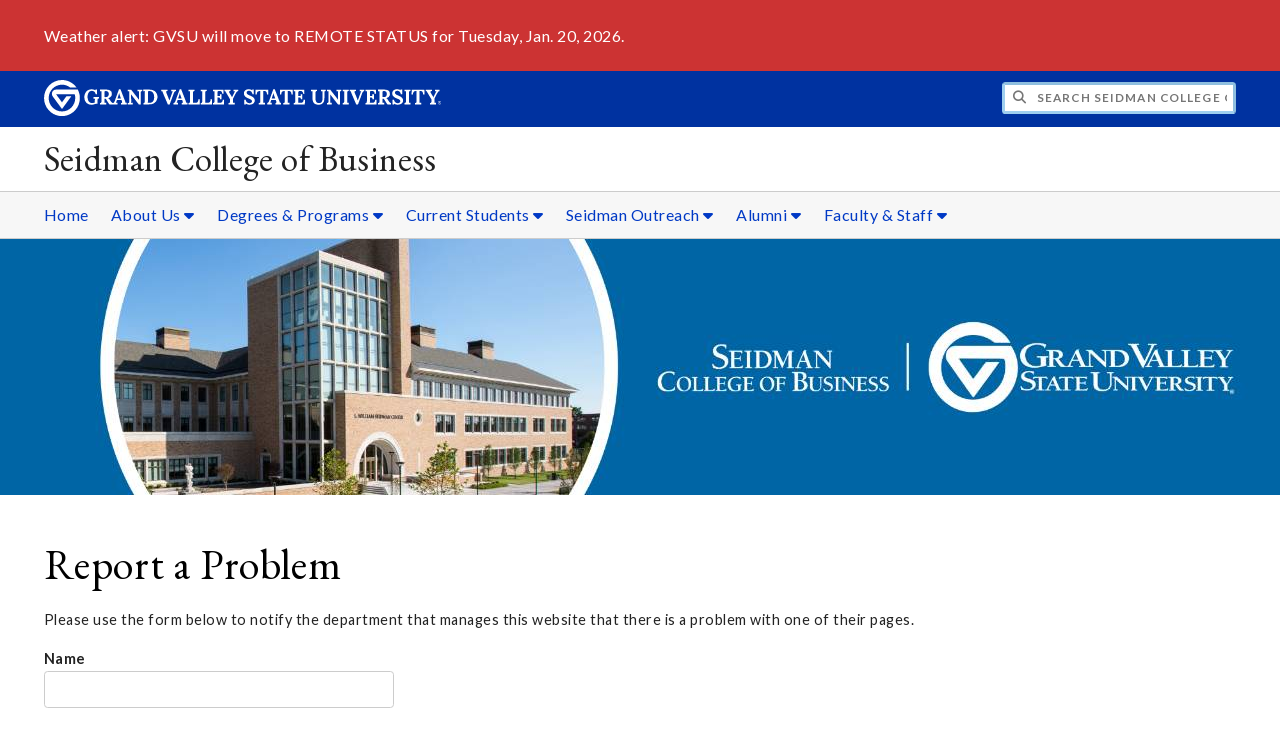

--- FILE ---
content_type: text/html;charset=UTF-8
request_url: https://www.gvsu.edu/seidman/cms-problem-index.htm?url=module-gallery-view.htm?galleryId%3D4A598816-D2BA-992F-67B9329B26CF4534%26siteModuleId%3D4A58B82A-C163-B465-FD966AA11D6A5D32%26photoId%3D4AA66B10-E468-5EC8-8CD91D5703B29CD0
body_size: 5784
content:
<!DOCTYPE html>
<html lang="en">
	<head>
		<title>
	Report a Problem -
	Seidman College of Business - Grand Valley State University
</title>
<meta http-equiv="Content-Type" content="text/html; charset=utf-8" />
<meta name="viewport" content="width=device-width, initial-scale=1.0" />

	<meta name="category" content="content" />

	<meta name="homepage" content="no" />

	<meta name="title" content="Report&#x20;a&#x20;Problem" />

	
	<meta name="robots" content="noindex,follow" />

<link rel="preconnect" href="https://fonts.googleapis.com">
<link rel="preconnect" href="https://fonts.gstatic.com" crossorigin>
<link rel="preload" href="https://fonts.googleapis.com/css2?family=EB+Garamond&family=Lato:wght@400;700&display=swap" as="style" onload="this.onload=null;this.rel='stylesheet'" />
<noscript>
	<link href="https://fonts.googleapis.com/css2?family=EB+Garamond&family=Lato:wght@400;700&display=swap" rel="stylesheet">
</noscript>

<link rel="preconnect" href="https&#x3a;&#x2f;&#x2f;www.gvsu.edu">
<link rel="preconnect" href="https&#x3a;&#x2f;&#x2f;www.gvsu.edu" crossorigin>
<link rel="preload" href="/cms4/skeleton/2/files/css/icons[1742408784].css" as="style" onload="this.onload=null;this.rel='stylesheet'" />
<link rel="preload" href="/cms4/skeleton/2/files/css/styles[1742408784].css" as="style" onload="this.onload=null;this.rel='stylesheet'" />
<noscript>
	<link href="/cms4/skeleton/2/files/css/icons[1742408784].css" rel="stylesheet">
	<link href="/cms4/skeleton/2/files/css/styles[1742408784].css" rel="stylesheet">
</noscript>


					
					<!-- Google Tag Manager -->
					<script>(function(w,d,s,l,i){w[l]=w[l]||[];w[l].push({'gtm.start':
					new Date().getTime(),event:'gtm.js'});var f=d.getElementsByTagName(s)[0],
					j=d.createElement(s),dl=l!='dataLayer'?'&l='+l:'';j.async=true;j.src=
					'https://www.googletagmanager.com/gtm.js?id='+i+dl;f.parentNode.insertBefore(j,f);
					})(window,document,'script','dataLayer','GTM-PTD73Q');</script>
					
					<script async src="https://apply.gvsu.edu/ping"></script>
				
<!--[if lte IE 8]>
	<script src="//cdnjs.cloudflare.com/ajax/libs/html5shiv/3.7.3/html5shiv.js"></script>
<![endif]-->
<script src="/cms4/skeleton/2/files/js/cms4.2.min[1732205303].js"></script> 
	</head>
	<body>
		<div role="banner">
	<a href="#main" class="focus-inverted">Skip to main content</a>
	
	

<div class="emergency hide-print ">
<div class="content">
<p>Weather alert: GVSU will move to REMOTE STATUS for Tuesday, Jan. 20, 2026.</p>
</div>
</div>

	<div class="header">
		<div class="row content">
			<div class="col-5 col-sm-12 logo">
				<div class="col-12 col-sm-9">
					<h1>
						<a href="/">
							<!--[if lte IE 8|!IE]>
								<img src="/cms4/skeleton/2/files/img/gvsu_logo_white[0].png" alt="Grand Valley State University Logo" width="600" height="53" />
							<![endif]-->
							<!--[if gte IE 9|!IE]><!-->
								<img src="/cms4/skeleton/2/files/img/gvsu_logo_white[0].svg" alt="Grand Valley State University Logo" onerror="this.onerror=null;this.src='/cms4/skeleton/2/files/img/gvsu_logo_white.png'" width="600" height="53" />
							<!--<![endif]-->
							<span id="gv-logo-label" class="sr-only" aria-hidden="true">Grand Valley State University</span>
						</a>
					</h1>
				</div>
				
					<div class="hide-lg hide-md col-sm-3">
						<a href="cms-siteindex-index.htm" id="gv-hamburger" role="button" tabindex="0" aria-label="Menu">
							<span class="icon icon-bars" aria-hidden="true"></span>
						</a>
					</div>
				
			</div>
			<div class="col-7 col-sm-12 quick hide-print" style="display: block !important">
				<form class="search" action="/searchaction.htm" role="search">
					<input type="hidden" name="media" value="search" />
					<input type="hidden" name="path" value="/seidman" />
					<input type="hidden" name="title" value="Seidman&#x20;College&#x20;of&#x20;Business" />
					<h2 class="sr-only">
						<label for="gv-search-input">Search Seidman&#x20;College&#x20;of&#x20;Business</label>
					</h2>
					<span class="icon icon-search" aria-hidden="true"></span>
					<input type="text" name="search" id="gv-search-input" size="25" maxlength="255" placeholder="Search Seidman&#x20;College&#x20;of&#x20;Business" />
					<button type="submit" class="btn btn-default sr-only" aria-hidden="true" tabindex="-1">Submit</button>
				</form>
			</div>
			<script>
				document.querySelector('.quick').style.display = '';
			</script>
		</div>
	</div>
	<div class="site">
		<div class="content">
			<h1 class="h2 serif color-black padding-none margin-none">
				<a href="/seidman" class="color-black">
					Seidman College of Business
				</a>
			</h1>
		</div>
	</div>
	
		<div id="cms-navigation" class="navigation hide-sm hide-print">
			<div class="content">
				<div role="navigation">
	<ul>
		
					<li>
						<a href="&#x2f;seidman" target="_self">
							Home
						</a>
					</li>
				
					<li class="navigation-sub">
						<a href="./cms-siteindex-index.htm#95DAF454-A094-2D0B-6828CC63A793FCC6" target="_self" aria-label="About&#x20;Us sub navigation">
							About Us
							<span class="icon icon-caret-down" aria-hidden="true"></span>
						</a>
						<ul>
							
									<li>
										<a href="https&#x3a;&#x2f;&#x2f;www.gvsu.edu&#x2f;seidmangrad&#x2f;aacsb-accreditation-37.htm" target="_self">
											AACSB Accreditation
										</a>
									</li>
								
									<li>
										<a href="beta-gamma-sigma-231.htm" target="_self">
											Beta Gamma Sigma
										</a>
									</li>
								
									<li>
										<a href="deans-advisory-board-51.htm" target="_blank">
											Dean&#x27;s Advisory Board
										</a>
									</li>
								
									<li>
										<a href="facultystaff-directory-195.htm" target="_self">
											Faculty&#x2f;Staff Directory
										</a>
									</li>
								
									<li>
										<a href="message-from-the-dean-44.htm" target="_self">
											Meet the Dean
										</a>
									</li>
								
									<li>
										<a href="history-46.htm" target="_self">
											Seidman College History
										</a>
									</li>
								
									<li>
										<a href="quick-facts-3.htm" target="_self">
											Seidman Quick Facts
										</a>
									</li>
								
						</ul>
					</li>
				
					<li class="navigation-sub">
						<a href="./cms-siteindex-index.htm#9DA1126C-A20F-D57F-7D588D70274B0860" target="_self" aria-label="Degrees&#x20;&amp;&#x20;Programs sub navigation">
							Degrees &amp; Programs
							<span class="icon icon-caret-down" aria-hidden="true"></span>
						</a>
						<ul>
							
									<li>
										<a href="departments-undergraduate-majors-223.htm" target="_blank">
											Departments &amp; Undergraduate Majors
										</a>
									</li>
								
									<li>
										<a href="https&#x3a;&#x2f;&#x2f;www.gvsu.edu&#x2f;seidmangrad&#x2f;" target="_blank">
											Graduate Degree Programs
										</a>
									</li>
								
									<li>
										<a href="seidman-nxt-professional-transformational-programs-217.htm" target="_self">
											Seidman NXT
										</a>
									</li>
								
									<li>
										<a href="https&#x3a;&#x2f;&#x2f;www.gvsu.edu&#x2f;studyabroad&#x2f;" target="_blank">
											Study Abroad
										</a>
									</li>
								
						</ul>
					</li>
				
					<li class="navigation-sub">
						<a href="./cms-siteindex-index.htm#9DA35143-C115-AD0E-553ABA229C5762B6" target="_self" aria-label="Current&#x20;Students sub navigation">
							Current Students
							<span class="icon icon-caret-down" aria-hidden="true"></span>
						</a>
						<ul>
							
									<li>
										<a href="https&#x3a;&#x2f;&#x2f;www.gvsu.edu&#x2f;seidman&#x2f;undergraduateprograms&#x2f;academic-advising-for-current-students-84.htm" target="_blank">
											Advising - Undergrad
										</a>
									</li>
								
									<li>
										<a href="https&#x3a;&#x2f;&#x2f;www.gvsu.edu&#x2f;seidmangrad&#x2f;contact-us-25.htm" target="_blank">
											Advising - Grad
										</a>
									</li>
								
									<li>
										<a href="https&#x3a;&#x2f;&#x2f;www.gvsu.edu&#x2f;seidman&#x2f;seidman-core-business-curriculum-294.htm" target="_self">
											BBA Pre-Core &amp; Core Curriculum
										</a>
									</li>
								
									<li>
										<a href="https&#x3a;&#x2f;&#x2f;www.gvsu.edu&#x2f;careers&#x2f;career-communities-business-entrepreneurship-320.htm" target="_blank">
											Careers
										</a>
									</li>
								
									<li>
										<a href="https&#x3a;&#x2f;&#x2f;www.gvsu.edu&#x2f;seidman&#x2f;undergraduateprograms&#x2f;seidman-internship-program-37.htm" target="_blank">
											Internships
										</a>
									</li>
								
									<li>
										<a href="https&#x3a;&#x2f;&#x2f;www.gvsu.edu&#x2f;seidman&#x2f;undergraduateprograms&#x2f;seidman-student-organizations-104.htm" target="_blank">
											Student Organizations
										</a>
									</li>
								
									<li>
										<a href="https&#x3a;&#x2f;&#x2f;www.gvsu.edu&#x2f;tutoring&#x2f;seidman-college-of-business-tutoring-lab-22.htm" target="_blank">
											Tutoring
										</a>
									</li>
								
						</ul>
					</li>
				
					<li class="navigation-sub">
						<a href="./cms-siteindex-index.htm#9DA941BD-CCFD-136F-9633F75ABDA42572" target="_self" aria-label="Seidman&#x20;Outreach sub navigation">
							Seidman Outreach
							<span class="icon icon-caret-down" aria-hidden="true"></span>
						</a>
						<ul>
							
									<li>
										<a href="connecting-business-with-students-199.htm" target="_self">
											Connecting Business with Students
										</a>
									</li>
								
									<li>
										<a href="events-229.htm" target="_self">
											Events
										</a>
									</li>
								
									<li>
										<a href="faculty-experts-222.htm" target="_self">
											Faculty Experts
										</a>
									</li>
								
									<li>
										<a href="outreach-centers-228.htm" target="_self">
											Outreach Centers
										</a>
									</li>
								
									<li>
										<a href="https&#x3a;&#x2f;&#x2f;www.gvsu.edu&#x2f;seidman&#x2f;seidman-departmental-advisory-boards-287.htm" target="_self">
											Departmental Advisory Boards
										</a>
									</li>
								
									<li>
										<a href="publications-research-230.htm" target="_self">
											Publications &amp; Research
										</a>
									</li>
								
									<li>
										<a href="&#x2f;seidman&#x2f;cms-form-edit.htm&#x3f;formId&#x3d;BB9ED328-E993-6246-AE7EE1AE17133AAF" target="_blank">
											Stay Connected with Seidman
										</a>
									</li>
								
						</ul>
					</li>
				
					<li class="navigation-sub">
						<a href="./cms-siteindex-index.htm#9DAAE6D6-9184-D424-63184E9B8D6031FB" target="_self" aria-label="Alumni sub navigation">
							Alumni
							<span class="icon icon-caret-down" aria-hidden="true"></span>
						</a>
						<ul>
							
									<li>
										<a href="seidman-alumni-network-54.htm" target="_self">
											Alumni Network
										</a>
									</li>
								
									<li>
										<a href="https&#x3a;&#x2f;&#x2f;www.gvsu.edu&#x2f;giving&#x2f;give-online2.htm" target="_blank">
											Make a Gift
										</a>
									</li>
								
									<li>
										<a href="seidman-senior-pledge-246.htm" target="_self">
											Senior Pledge
										</a>
									</li>
								
						</ul>
					</li>
				
					<li class="navigation-sub">
						<a href="./cms-siteindex-index.htm#6290E506-A9DD-15FD-53264CB2B8E879F6" target="_blank" aria-label="Faculty&#x20;&amp;&#x20;Staff sub navigation">
							Faculty &amp; Staff
							<span class="icon icon-caret-down" aria-hidden="true"></span>
						</a>
						<ul>
							
									<li>
										<a href="facultystaff-directory-195.htm" target="_self">
											Faculty&#x2f;Staff Directory
										</a>
									</li>
								
									<li>
										<a href="department-contacts-224.htm" target="_self">
											Department Contacts
										</a>
									</li>
								
									<li>
										<a href="https&#x3a;&#x2f;&#x2f;www.gvsu.edu&#x2f;seidman&#x2f;resources&#x2f;" target="_blank">
											Resource Website &#x28;internal only&#x29;
										</a>
									</li>
								
						</ul>
					</li>
				
	</ul>
</div>
			</div>
		</div>
	
			<div class="background hide-print">
				
				<div class="image">
					
							
							<img src="/cms4/asset/95D0B1B2-D52F-4496-0C27858921F31445/header/8AFC146B-E459-9B53-FD6226FD189BCCFC/1280[1646923638].jpg" srcset="/cms4/asset/95D0B1B2-D52F-4496-0C27858921F31445/header/8AFC146B-E459-9B53-FD6226FD189BCCFC/2000[1648643514].jpg 1500w, /cms4/asset/95D0B1B2-D52F-4496-0C27858921F31445/header/8AFC146B-E459-9B53-FD6226FD189BCCFC/1280[1648643514].jpg 1280w, /cms4/asset/95D0B1B2-D52F-4496-0C27858921F31445/header/8AFC146B-E459-9B53-FD6226FD189BCCFC/800[1648643514].jpg 800w, /cms4/asset/95D0B1B2-D52F-4496-0C27858921F31445/header/8AFC146B-E459-9B53-FD6226FD189BCCFC/400[1648643514].jpg 400w" sizes="100vw" width="2000" height="400" alt="Seidman&#x20;College&#x20;of&#x20;Business&#x20;building" />
						
				</div>
				<script>
					var noscript = document.querySelectorAll('noscript[data-video-src]');
					for (i=0;i<noscript.length;i++) {
						var img = document.createElement('img');			
						for (j in noscript[i].attributes) {
							if (noscript[i].attributes[j].nodeName != null && noscript[i].attributes[j].nodeName.indexOf('data-video-image-') === 0) {
								img.setAttribute(noscript[i].attributes[j].nodeName.substring(17), noscript[i].attributes[j].value);
							}
						}
						if (Math.max(document.documentElement.clientWidth, window.innerWidth || 0) > 800) {
							var video = document.createElement('video');
							video.setAttribute('poster', noscript[i].getAttribute('data-video-poster'));
							video.setAttribute('preload', 'auto');
							if (cms.helper.storage('cms4_header_video') !== 'pause') {
								video.setAttribute('autoplay', 'autoplay');
							} else {
								// this tricks the browser into buffering the video enough so the paused video isn't blurry
								video.currentTime = 0.001; // 1ms
							}
							video.muted = true; // Chrome M70+ requires this for the video to auto play https://developers.google.com/web/updates/2017/09/autoplay-policy-changes
							video.setAttribute('muted', 'muted');
							
								video.setAttribute('loop', 'loop');
							
							
							var source = document.createElement('source');
							source.setAttribute('src', noscript[i].getAttribute('data-video-src'));
							source.setAttribute('type', 'video/mp4');
							video.appendChild(source);
							video.appendChild(img);
						
							noscript[i].parentNode.insertBefore(video, noscript[i]);
							
							// add pause button
							var btn = document.createElement( 'a' );
							btn.href = '#';
							btn.className = 'hide-sm media-button';
							noscript[i].parentNode.insertBefore( btn, noscript[i] );
							var action = document.createElement( 'span' );
							action.className = 'icon icon-play-circle';
							if (cms.helper.storage('cms4_header_video') !== 'pause') {
								action.className = 'icon icon-pause-circle';
							}
							btn.appendChild( action );
							btn.addEventListener( 'click', function( e) {
								if ( video.paused ) {
									action.className = 'icon icon-pause-circle';
									video.play();
									cms.helper.storage('cms4_header_video', null); // remove the storage item
								} else {
									action.className = 'icon icon-play-circle';
									video.play();
									video.pause();
									cms.helper.storage('cms4_header_video', 'pause'); // save the storage item as 'pause'
								}
								e.preventDefault();
								return false;
							});
						} else {
							noscript[i].parentNode.insertBefore(img, noscript[i]);
						}
						noscript[i].removeAttribute('data-video-src');
					}
				</script>
				
			</div>
		
</div><div role="main" id="main">
	
			<div class="content" style="padding-bottom: 0">
				<div id="cms-content">
					<h1>Report a Problem</h1>

<p>
	Please use the form below to notify the department that manages this website that there is a problem with one of their pages.
</p>

	<script src="/includes/templates/js/form_checker.min[20251118].js" type="text/javascript"></script>

<form action="cms-problem-index_post.htm" method="post" onSubmit="return checkForm(this);">
	
		<div style="display:none;">
			<input type="text" title="email_hpot" name="email_hpot" value="" size="35" maxlength="255" autocomplete="off" />
		</div>
	
	<input type="hidden" name="url" value="module-gallery-view.htm&#x3f;galleryId&#x3d;4A598816-D2BA-992F-67B9329B26CF4534&amp;siteModuleId&#x3d;4A58B82A-C163-B465-FD966AA11D6A5D32&amp;photoId&#x3d;4AA66B10-E468-5EC8-8CD91D5703B29CD0" />
	<p>
		<label>
			<strong>Name</strong>
			<br />
			<input type="text" name="name" size="35" maxlength="255" value="" />
		</label>
	</p>
	<p>
		<label>
			<strong>Email</strong>
			<br />
			<input type="text" name="email" size="35" maxlength="255" scheme="email" message="Please enter a valid email address." value="" />
		</label>
	</p>
	<p>
		<strong>Page</strong>
		<br />
		<a href="/seidman/module-gallery-view.htm&#x3f;galleryId&#x3d;4A598816-D2BA-992F-67B9329B26CF4534&amp;siteModuleId&#x3d;4A58B82A-C163-B465-FD966AA11D6A5D32&amp;photoId&#x3d;4AA66B10-E468-5EC8-8CD91D5703B29CD0" target="_blank" rel="nofollow">https&#x3a;&#x2f;&#x2f;www.gvsu.edu/seidman/module-gallery-view.htm&#x3f;galleryId&#x3d;4A598816-D2BA-992F-67B9329B26CF4534&amp;siteModuleId&#x3d;4A58B82A-C163-B465-FD966AA11D6A5D32&amp;photoId&#x3d;4AA66B10-E468-5EC8-8CD91D5703B29CD0</a>
	</p>
	<p>
		<label for="problemType">
			<strong>What kind of problem are you having?</strong>
		</label>
		<br />
		<select name="problemType">
			<option value="">- Select a problem type</option>
			<option value="404 Error">404 Error</option>
			<option value="ADA Accessibility">ADA Accessibility</option>
			<option value="Broken Link">Broken Link</option>
			<option value="Form Submission">Form Submission</option>
			<option value="Internal Error Message">Internal Error Message</option>
			<option value="Misspelling">Misspelling</option>
			<option value="Other">Other</option>
		</select>
	</p>
	<p>
		<label>
			<strong>Please briefly explain the problem you are having with this page</strong>
			<span class="text-required">*</span>
			<br />
			<textarea name="message" cols="65" rows="6" required="true" message="Please enter a brief explanation of the problem you are having with this page." aria-required="true"></textarea>
		</label>
	</p>
	<p>
		
			<script src="https://challenges.cloudflare.com/turnstile/v0/api.js" defer></script>
			<div class="cf-turnstile" data-sitekey="0x4AAAAAABTTwxXKJgBYz-xD" data-theme="light"></div>
			
			<script>
				window.addEventListener('pageshow', function (event) {
					if (event.persisted) {
						setTimeout(() => {
							if (window.turnstile) {
								window.turnstile.reset('.cf-turnstile');
							}
						}, 100);
					}
				});
			</script>
		
	</p>
	<p>
		<input type="submit" value="Submit" />
	</p>
</form>
				</div>
			</div>
		
	<div class="content">
		
			<div class="hide-print">
				<br />
				<hr />
				
			<div class="row">
				<div class="col-6">
					
				</div>
				<div class="col-6 text-right">
					
				</div>
			</div>
		
			</div>
		
	</div>
</div><div role="contentinfo">
	
		<div class="footer hide-print">
			<div class="content">
				<h1 class="sr-only">Footer</h1>
				<div class="row-flex">
					
						<div class="flex-item">
							<h2 class="sr-only">
								Address
							</h2>
							
									<p class="vcard">
										<span class="adr">
											
													<span class="fn">L. William Seidman Center</span>
													<br />
												
													<span class="street-address">50 Front Avenue SW</span>
													<br />
												
													<span class="locality">Grand Rapids</span>,
												
													<span class="region">Michigan</span>
												
													<span class="postal-code&#x20;">49504</span>
													<br />
												
										</span>
									</p>
									
						</div>
					
						<div class="flex-item">
							<h2 class="sr-only">
								Contact
							</h2>
							
									<p class="vcard">
										
												<span class="fn">&#x28;616&#x29; 331-7100</span>
												<br />
											
									</p>
									
								<br class="hide-lg hide-md" />
							
						</div>
					
						<div class="flex-item">
							<h2 class="sr-only">
								Hours
							</h2>
							
									<p>
										Staff Hours
											<br/>
										Monday - Friday
											<br/>
										8&#x3a;00 a.m. - 5&#x3a;00 p.m.
											<br/>
										
									</p>
									
										<br />
									
									<p>
										Building Hours
											<br/>
										Monday - Friday &#x7c; 7&#x3a;00 a.m. - 10&#x3a;00 p.m. &#x28;West Entrance locks at 8&#x3a;30 p.m.&#x3b; all other exterior doors lock at 6&#x3a;30 p.m.&#x29;
											<br/>
										Saturday &#x7c; 7&#x3a;00 a.m. - 7&#x3a;00 p.m.
											<br/>
										Sunday &#x7c; CLOSED
											<br/>
										
									</p>
									
								<br class="hide-lg" />
							
						</div>
					
						<div class="flex-item">
							<h2 class="sr-only">
								Social Media
							</h2>
							
									<p>
										
											<a href="https&#x3a;&#x2f;&#x2f;www.facebook.com&#x2f;Seidman.GVSU" aria-label="Facebook" class="text-nodecoration" target="_blank">
												<span class="fa-stack fa-lg">
													<span class="far fa-square fa-stack-2x"></span>
													<span class="fab fa-facebook fa-stack-1x"></span>
												</span>
												<span class="sr-only">https&#x3a;&#x2f;&#x2f;www.facebook.com&#x2f;Seidman.GVSU</span>
											</a>
										
											<a href="https&#x3a;&#x2f;&#x2f;www.instagram.com&#x2f;gvsuseidman&#x2f;" aria-label="Instagram" class="text-nodecoration" target="_blank">
												<span class="fa-stack fa-lg">
													<span class="far fa-square fa-stack-2x"></span>
													<span class="fab fa-instagram fa-stack-1x"></span>
												</span>
												<span class="sr-only">https&#x3a;&#x2f;&#x2f;www.instagram.com&#x2f;gvsuseidman&#x2f;</span>
											</a>
										
											<a href="https&#x3a;&#x2f;&#x2f;www.linkedin.com&#x2f;company&#x2f;31467844&#x2f;" aria-label="LinkedIn" class="text-nodecoration" target="_blank">
												<span class="fa-stack fa-lg">
													<span class="far fa-square fa-stack-2x"></span>
													<span class="fab fa-linkedin fa-stack-1x"></span>
												</span>
												<span class="sr-only">https&#x3a;&#x2f;&#x2f;www.linkedin.com&#x2f;company&#x2f;31467844&#x2f;</span>
											</a>
										
											<a href="https&#x3a;&#x2f;&#x2f;www.youtube.com&#x2f;channel&#x2f;UCiq4XD6EGlGEs9TC_LL1u5w&#x2f;about" aria-label="YouTube" class="text-nodecoration" target="_blank">
												<span class="fa-stack fa-lg">
													<span class="far fa-square fa-stack-2x"></span>
													<span class="fab fa-youtube fa-stack-1x"></span>
												</span>
												<span class="sr-only">https&#x3a;&#x2f;&#x2f;www.youtube.com&#x2f;channel&#x2f;UCiq4XD6EGlGEs9TC_LL1u5w&#x2f;about</span>
											</a>
										
									</p>
									
						</div>
					
				</div>
			</div>
		</div>
		<div class="bottom hide-print">
		<div class="content">
			<div class="row-gutter">
				<div class="col-12 legal">
					<h2 class="sr-only">Legal</h2>
					<ul>
						<li>
							<a href="/antidiscriminationstatement.htm"><span class="hide-sm hide-md">GVSU is an </span>A/EO Institution</a>
						</li>
						<li>
							<a href="/privacystatement.htm">Privacy Policy</a>
						</li>
						<li>
							<a href="/disclosures">Disclosures</a>
						</li>
						<li>
							<span class="hide-sm hide-md">Copyright </span>&copy; 2026 GVSU
						</li>
					</ul>
				</div>
			</div>
		</div>
	</div>
</div>

	</body>
</html> 

--- FILE ---
content_type: text/css
request_url: https://tags.srv.stackadapt.com/sa.css
body_size: -11
content:
:root {
    --sa-uid: '0-f924c433-71d3-5fc7-480e-cc44663fbf16';
}